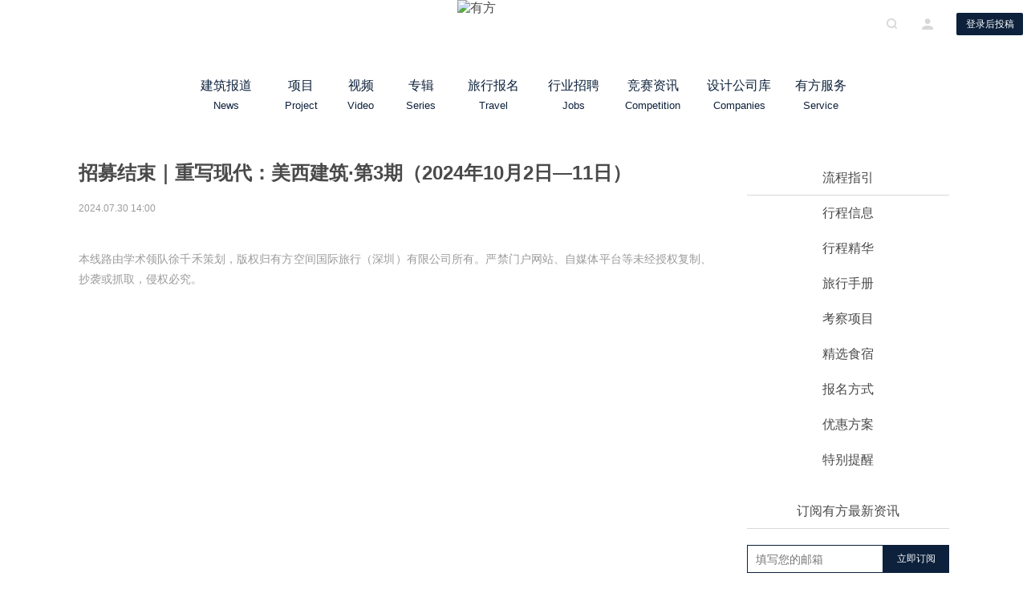

--- FILE ---
content_type: text/html; charset=UTF-8
request_url: https://www.archiposition.com/travels/20240729153909
body_size: 22341
content:
<!DOCTYPE html>
<html lang="zh-CN" class="no-js no-svg Lintvo">
<head>
<meta charset="UTF-8">
<meta name="description" content="有方，做最好的建筑文化机构。主要业务包括媒体、旅行、空间研究、策划、策展、出版等。邮件：info@archiposition.com">
<meta name="keywords" content="有方, 有方空间, 建筑旅行, 建筑新闻, 游学旅行, 建筑招聘, 建筑资讯, 招标竞赛, 高品质建筑门户">
<meta name="generator" content="archiposition.com">
<meta name="author" content="Dianzhantech, Lintvo">
<meta http-equiv="X-UA-Compatible" content="IE=edge,chrome=1">
<meta name="application-name" content="有方">
<meta name="apple-mobile-web-app-title" content="有方">
<link rel="icon" type="image/png" href="https://www.archiposition.com/wp-content/themes/youfang/assets/images/favicon.ico">
<link href="https://www.archiposition.com/wp-content/themes/youfang/assets/styles/font-awesome.min.css" rel="stylesheet">
<link href="https://www.archiposition.com/wp-content/themes/youfang/assets/styles/swiper.min.css" rel="stylesheet">
<link href="/wp-content/themes/youfang/assets/styles/iconfont.css" rel="stylesheet">
<link href="/wp-content/themes/youfang/assets/styles/easydropdown.metro.css" rel="stylesheet">
<link href="/wp-content/themes/youfang/assets/styles/fix.css" rel="stylesheet">
<link href="https://www.archiposition.com/wp-content/themes/youfang/assets/css/shareicon.min.css" rel="stylesheet">
<script>(function(html){html.className =html.className.replace(/\bno-js\b/,'js')})(document.documentElement);</script>
<title>招募结束｜重写现代：美西建筑·第3期（2024年10月2日—11日） &#8211; 有方</title>
<link rel='dns-prefetch' href='//www.archiposition.com' />
<link rel='dns-prefetch' href='//s.w.org' />
<script type="text/javascript">window._wpemojiSettings ={"baseUrl":"https:\/\/s.w.org\/images\/core\/emoji\/2.3\/72x72\/","ext":".png","svgUrl":"https:\/\/s.w.org\/images\/core\/emoji\/2.3\/svg\/","svgExt":".svg","source":{"concatemoji":"\/\/www.archiposition.com\/wp-includes\/js\/wp-emoji-release.min.js"}};!function(a,b,c){function d(a){var b,c,d,e,f=String.fromCharCode;if(!k||!k.fillText)return!1;switch(k.clearRect(0,0,j.width,j.height),k.textBaseline="top",k.font="600 32px Arial",a){case"flag":return k.fillText(f(55356,56826,55356,56819),0,0),b=j.toDataURL(),k.clearRect(0,0,j.width,j.height),k.fillText(f(55356,56826,8203,55356,56819),0,0),c=j.toDataURL(),b!==c&&(k.clearRect(0,0,j.width,j.height),k.fillText(f(55356,57332,56128,56423,56128,56418,56128,56421,56128,56430,56128,56423,56128,56447),0,0),b=j.toDataURL(),k.clearRect(0,0,j.width,j.height),k.fillText(f(55356,57332,8203,56128,56423,8203,56128,56418,8203,56128,56421,8203,56128,56430,8203,56128,56423,8203,56128,56447),0,0),c=j.toDataURL(),b!==c);case"emoji4":return k.fillText(f(55358,56794,8205,9794,65039),0,0),d=j.toDataURL(),k.clearRect(0,0,j.width,j.height),k.fillText(f(55358,56794,8203,9794,65039),0,0),e=j.toDataURL(),d!==e}return!1}function e(a){var c=b.createElement("script");c.src=a,c.defer=c.type="text/javascript",b.getElementsByTagName("head")[0].appendChild(c)}var f,g,h,i,j=b.createElement("canvas"),k=j.getContext&&j.getContext("2d");for(i=Array("flag","emoji4"),c.supports={everything:!0,everythingExceptFlag:!0},h=0;h<i.length;h++)c.supports[i[h]]=d(i[h]),c.supports.everything=c.supports.everything&&c.supports[i[h]],"flag"!==i[h]&&(c.supports.everythingExceptFlag=c.supports.everythingExceptFlag&&c.supports[i[h]]);c.supports.everythingExceptFlag=c.supports.everythingExceptFlag&&!c.supports.flag,c.DOMReady=!1,c.readyCallback=function(){c.DOMReady=!0},c.supports.everything||(g=function(){c.readyCallback()},b.addEventListener?(b.addEventListener("DOMContentLoaded",g,!1),a.addEventListener("load",g,!1)):(a.attachEvent("onload",g),b.attachEvent("onreadystatechange",function(){"complete"===b.readyState&&c.readyCallback()})),f=c.source||{},f.concatemoji?e(f.concatemoji):f.wpemoji&&f.twemoji&&(e(f.twemoji),e(f.wpemoji)))}(window,document,window._wpemojiSettings);</script>
<style type="text/css">img.wp-smiley,img.emoji{display:inline !important;border:none !important;box-shadow:none !important;height:1em !important;width:1em !important;margin:0 .07em !important;vertical-align:-0.1em !important;background:none !important;padding:0 !important;}</style>
<link rel='stylesheet' id='twentyseventeen-style-css' href='//www.archiposition.com/wp-content/themes/youfang/style.css?ver=4.8.3' type='text/css' media='all' />
<script type='text/javascript' src='//www.archiposition.com/wp-includes/js/jquery/jquery.js?ver=1.12.4'></script>
<script type='text/javascript' src='//www.archiposition.com/wp-includes/js/jquery/jquery-migrate.min.js?ver=1.4.1'></script>
<meta name="description" content="今年“十一”，邀你一起踏上美西的土地，遍览丰富多样的建筑学风景。" /><link rel='https://api.w.org/' href='https://www.archiposition.com/wp-json/' />
<link rel="EditURI" type="application/rsd+xml" title="RSD" href="https://www.archiposition.com/xmlrpc.php?rsd" />
<link rel="wlwmanifest" type="application/wlwmanifest+xml" href="https://www.archiposition.com/wp-includes/wlwmanifest.xml" />
<link rel='prev' title='招募结束｜从阿尔卑斯山到多瑙河：南德建筑精华（2024年10月1日—9日）' href='https://www.archiposition.com/travels/20240725192828' />
<link rel='next' title='招募结束｜无量之始：康在美国（2024年10月9日—19日）' href='https://www.archiposition.com/travels/20240805175940' />
<link rel="canonical" href="https://www.archiposition.com/travels/20240729153909" />
<link rel='shortlink' href='https://www.archiposition.com/?p=432331' />
<script>var _hmt =_hmt ||[];(function() {var hm =document.createElement("script");hm.src ="https://hm.baidu.com/hm.js?c4c13bdd1ad32cc1f481de31c4ec95ca";var s =document.getElementsByTagName("script")[0];s.parentNode.insertBefore(hm,s);})();</script>
</head>
<body class="travels-template-default single single-travels postid-432331 has-header-image has-sidebar colors-light">
<div class="yf-header yf-header-default">
<div class="yf-container">
<a href="/"><img src="http://staticimage.archiposition.com/logo.svg" class="yf-menu-logo" alt="有方" /></a>
<div class="yf-header-center" style="width: 840px; margin-left: 230px">
<div class="yf-header-logo">
<a href="/"><img src="http://staticimage.archiposition.com/logo.svg" class="yf-logo" alt="有方" /></a>
<h1 class="display-none" style="display: none;">有方 - 高品质建筑资讯门户</h1>
</div>
<div class="header-menu">
<div class="header-menu-list">
<div class="header-menu-item clearfix">
<a href="/category/4">建筑报道<span>News</span></a>
<i class="icon-drop-down"></i>
<div class="header-dropdown-list">
<a href="/category/1674" class="header-dropdown-item">资讯</a>
<a href="/category/1675" class="header-dropdown-item">项目</a>
<a href="/category/1676" class="header-dropdown-item">人物</a>
<a href="/category/1677" class="header-dropdown-item">深度</a>
<a href="/category/1678" class="header-dropdown-item">旅行</a>
</div>
</div>
<div class="header-menu-item clearfix" style="width: 75px">
<a href="/category/1675">项目<span>Project</span></a>
</div>
<div class="header-menu-item clearfix" style="width: 75px">
<a href="/videos">视频<span>Video</span></a>
</div>
<div class="header-menu-item album clearfix" style="width: 75px">
<a href="/category/9">专辑<span>Series</span></a>
<i class="icon-drop-down"></i>
<div class="header-dropdown-list" style="
                            width: 1260px;
                            left: -472px;
                            padding: 18px;
                            background: rgb(255, 255, 255);">
<div class="album-box">
<a href="/category/1698" class="header-dropdown-item main-item" style="display: inline-block;
                                            width: auto;
                                            text-align: center;
                                            padding: 13px 25px;
                                            margin-right: 13px;
                                            border: 1px solid #595959;
                                            font-size: 14px;
                                            line-height: 1;
                                            height: 42px;">有方讲座</a>
<a href="/category/4096" class="header-dropdown-item main-item" style="display: inline-block;
                                            width: auto;
                                            text-align: center;
                                            padding: 13px 25px;
                                            margin-right: 13px;
                                            border: 1px solid #595959;
                                            font-size: 14px;
                                            line-height: 1;
                                            height: 42px;">经典再读</a>
<a href="/category/4098" class="header-dropdown-item main-item" style="display: inline-block;
                                            width: auto;
                                            text-align: center;
                                            padding: 13px 25px;
                                            margin-right: 13px;
                                            border: 1px solid #595959;
                                            font-size: 14px;
                                            line-height: 1;
                                            height: 42px;">建筑地图</a>
<a href="/category/25" class="header-dropdown-item main-item" style="display: inline-block;
                                            width: auto;
                                            text-align: center;
                                            padding: 13px 25px;
                                            margin-right: 13px;
                                            border: 1px solid #595959;
                                            font-size: 14px;
                                            line-height: 1;
                                            height: 42px;">建筑师在做什么</a>
<a href="/category/1690" class="header-dropdown-item main-item" style="display: inline-block;
                                            width: auto;
                                            text-align: center;
                                            padding: 13px 25px;
                                            margin-right: 13px;
                                            border: 1px solid #595959;
                                            font-size: 14px;
                                            line-height: 1;
                                            height: 42px;">中国建筑摄影师</a>
<a href="/category/4097" class="header-dropdown-item main-item" style="display: inline-block;
                                            width: auto;
                                            text-align: center;
                                            padding: 13px 25px;
                                            margin-right: 13px;
                                            border: 1px solid #595959;
                                            font-size: 14px;
                                            line-height: 1;
                                            height: 42px;">设计酒店</a>
<a href="/category/1689" class="header-dropdown-item main-item" style="display: inline-block;
                                            width: auto;
                                            text-align: center;
                                            padding: 13px 25px;
                                            margin-right: 13px;
                                            border: 1px solid #595959;
                                            font-size: 14px;
                                            line-height: 1;
                                            height: 42px;">中国年轻建筑事务所</a>
<a href="/category/1685" class="header-dropdown-item main-item" style="display: inline-block;
                                            width: auto;
                                            text-align: center;
                                            padding: 13px 25px;
                                            border: 1px solid #595959;
                                            font-size: 14px;
                                            line-height: 1;
                                            height: 42px;">中国空间研究计划</a>
<hr style="border: 0.5px solid #898989; width: 100%; margin: 15px 0 5px 0;" />
<a href="/category/1686" class="header-dropdown-item second-item" style="display: inline-block;
                                            width: auto;
                                            text-align: center;
                                            margin-right: 11px;
                                            padding: 8px 25px;
                                            border: 1px solid #999;
                                            border-radius: 17px;
                                            font-size: 13px;
                                            line-height: 1;
                                            height: 32px;">建筑新力量</a>
<a href="/category/8527" class="header-dropdown-item second-item" style="display: inline-block;
                                            width: auto;
                                            text-align: center;
                                            margin-right: 11px;
                                            padding: 8px 25px;
                                            border: 1px solid #999;
                                            border-radius: 17px;
                                            font-size: 13px;
                                            line-height: 1;
                                            height: 32px;">事务所kù</a>
<a href="/category/4101" class="header-dropdown-item second-item" style="display: inline-block;
                                            width: auto;
                                            text-align: center;
                                            margin-right: 11px;
                                            padding: 8px 25px;
                                            border: 1px solid #999;
                                            border-radius: 17px;
                                            font-size: 13px;
                                            line-height: 1;
                                            height: 32px;">建筑绘</a>
<a href="/category/4168" class="header-dropdown-item second-item" style="display: inline-block;
                                            width: auto;
                                            text-align: center;
                                            margin-right: 11px;
                                            padding: 8px 25px;
                                            border: 1px solid #999;
                                            border-radius: 17px;
                                            font-size: 13px;
                                            line-height: 1;
                                            height: 32px;">沉默的群星</a>
<a href="/category/6259" class="header-dropdown-item second-item" style="display: inline-block;
                                            width: auto;
                                            text-align: center;
                                            margin-right: 11px;
                                            padding: 8px 25px;
                                            border: 1px solid #999;
                                            border-radius: 17px;
                                            font-size: 13px;
                                            line-height: 1;
                                            height: 32px;">金秋野专栏</a>
<a href="/category/4167" class="header-dropdown-item second-item" style="display: inline-block;
                                            width: auto;
                                            text-align: center;
                                            margin-right: 11px;
                                            padding: 8px 25px;
                                            border: 1px solid #999;
                                            border-radius: 17px;
                                            font-size: 13px;
                                            line-height: 1;
                                            height: 32px;">有方 x 丹行道</a>
<a href="/category/4169" class="header-dropdown-item second-item" style="display: inline-block;
                                            width: auto;
                                            text-align: center;
                                            margin-right: 11px;
                                            padding: 8px 25px;
                                            border: 1px solid #999;
                                            border-radius: 17px;
                                            font-size: 13px;
                                            line-height: 1;
                                            height: 32px;">有方 x 一言一吾</a>
<a href="/category/7272" class="header-dropdown-item second-item" style="display: inline-block;
                                            width: auto;
                                            text-align: center;
                                            margin-right: 11px;
                                            padding: 8px 25px;
                                            border: 1px solid #999;
                                            border-radius: 17px;
                                            font-size: 13px;
                                            line-height: 1;
                                            height: 32px;">“我开事务所”</a>
<a href="/category/10344" class="header-dropdown-item second-item" style="display: inline-block;
                                            width: auto;
                                            text-align: center;
                                            margin-right: 11px;
                                            padding: 8px 25px;
                                            border: 1px solid #999;
                                            border-radius: 17px;
                                            font-size: 13px;
                                            line-height: 1;
                                            height: 32px;">张弛 | 建筑师的取景框</a>
<a href="/category/1687" class="header-dropdown-item second-item" style="display: inline-block;
                                            width: auto;
                                            text-align: center;
                                            margin-right: 11px;
                                            padding: 8px 25px;
                                            border: 1px solid #999;
                                            border-radius: 17px;
                                            font-size: 13px;
                                            line-height: 1;
                                            height: 32px;">建筑5分钟</a>
</div>
</div>
</div>
<div class="header-menu-item clearfix" style="width: 100px">
<a href="/category/5">旅行报名<span>Travel</span></a>
</div>
<div class="header-menu-item clearfix" style="width: 100px">
<a href="/category/2">行业招聘<span>Jobs</span></a>
</div>
<div class="header-menu-item clearfix" style="width: 100px">
<a href="/category/5064">竞赛资讯<span>Competition</span></a>
</div>
<div class="header-menu-item clearfix" style="width: 110px">
<a href="/companies">设计公司库<span>Companies</span></a>
</div>
<div class="header-menu-item clearfix" style="width: 100px">
<a href="/service/">有方服务<span>Service</span></a>
<i class="icon-drop-down"></i>
<div class="header-dropdown-list">
<a href="/items/competition" class="header-dropdown-item">招标竞赛组织</a>
<a href="/items/spaceresearch" class="header-dropdown-item">空间研究</a>
<a href="/items/customize" class="header-dropdown-item">旅行定制</a>
<a href="/items/20180525080701" class="header-dropdown-item">策划</a>
<a href="/items/20180530191342" class="header-dropdown-item">策展</a>
<a href="/items/20180527092142" class="header-dropdown-item">图书出版</a>
<a href="/items/jobservice" class="header-dropdown-item">招聘投放</a>
<a href="/items/20180528083806" class="header-dropdown-item">媒体推广</a>
<a href="/items/20180527092602" class="header-dropdown-item">场地租赁</a>
</div>
</div>
</div>
</div>
</div>
<div class="header-opts">
<i class="iconfont icon-search"></i>
<i class="iconfont icon-me"></i>
<button class="button-default button-apply-no">登录后投稿</button>
</div>
</div>
</div>
<div class="yf-modal-container yf-search-container">
<div class="yf-modal-cover"></div>
<div class="yf-modal-content search-wrapper-default">
<i class="iconfont icon-delete modal-close"></i>
<div class="search-wrapper">
<img alt="关闭" src="http://staticimage.archiposition.com/logo.png" class="modal-logo" />
<div class="search-input-wrapper">
<input type="text" name="" placeholder="请输入关键词" class="search-input" maxlength="40"/>
<i class="iconfont icon-search"></i>
</div>
<div class="search-tag">
<div class="search-tag-label">
<i class="icon-tag"></i>
<span>热门标签</span>
</div>
<div class="search-tag-list">
<a class="search-tag-item" href="">
中国空间研究计划 </a>
<a class="search-tag-item" href="">
建筑师在做什么 </a>
<a class="search-tag-item" href="">
建筑师访谈 </a>
<a class="search-tag-item" href="">
建筑讲座 </a>
<a class="search-tag-item" href="">
有方招聘 </a>
<a class="search-tag-item" href="">
行走中的建筑学 </a>
<a class="search-tag-item" href="">
项目 </a>
<a class="search-tag-item" href="">
视频 </a>
</div>
</div>
<div class="search-tab">
<div class="search-tab-list">
<div class="search-tab-item search-tab-item-active">
<span>全部</span>
</div>
<div class="search-tab-item">
<span>文章</span>
</div>
<div class="search-tab-item">
<span>视频</span>
</div>
<div class="search-tab-item">
<span>旅行报名</span>
</div>
<div class="search-tab-item">
<span>招聘信息</span>
</div>
<div class="search-tab-item">
<span>有方服务</span>
</div>
</div>
</div>
<div class="search-filter">
<div class="search-filter-list">
<div class="search-filter-item search-filter-item-active">按发布时间</div>
<div class="search-filter-item">按浏览量</div>
<div class="search-filter-item">按收藏量</div>
</div>
<div class="search-filter-tip">含<span class="search-count"></span>条搜索结果</div>
</div>
<div class="spinner" style="margin-top: 130px;"></div>
<div class="search-result">
<div class="search-article-list">
</div>
<div class="pagination" id="IndexPagination"></div>
<div class="search-result-empty">
<img src="http://staticimage.archiposition.com/no-result%402x.png" alt="暂无数据" />
<p>很抱歉，没有找到 “<span class="search-keyword"></span>” 相关结果</p>
<p>请修改或者尝试其他搜索词</p>
</div>
</div>
</div>
</div>
</div>
<div class="yf-modal-container yf-sign-container">
<div class="yf-modal-cover"></div>
<div class="yf-modal-content">
<i class="iconfont icon-delete modal-close"></i>
<div class="sign-wrapper">
<img src="http://staticimage.archiposition.com/logo.png" class="modal-logo" alt="关闭" />
<div class="sign-tab">
<div class="sign-tab-list">
<div class="sign-tab-item sign-tab-item-active">
<span>登录</span>
</div>
<div class="sign-tab-item">
<span>注册</span>
</div>
</div>
<div class="authorize-tab-list">
<div class="authorize-tab-item authorize-tab-item-active">
<span></span>
</div>
</div>
<div class="sign-content-list">
<div class="sign-content-item">
<div class="sign-input-box signin-phone-box">
<div class="sign-input-wrapper">
<i class="iconfont icon-account"></i>
<input type="text" name="" placeholder="用户名/手机号码" />
</div>
<div class="input-error"></div>
</div>
<div class="sign-input-box signin-password-box">
<div class="sign-input-wrapper">
<i class="iconfont icon-key"></i>
<input type="password" name="" placeholder="密码" />
</div>
<div class="input-error"></div>
</div>
<div class="sign-forget-psw">忘记密码</div>
<div class="button-default button-sign button-signup">立即登录</div>
<div class="sign-ways">
<div class="sign-ways-text">其他登录方式</div>
<div class="sign-ways-list">
<div class="sign-ways-item">
<i class="iconfont icon-weibo"></i>
</div>
<div class="sign-ways-item">
<i class="iconfont icon-wechat"></i>
</div>
<div class="sign-ways-item">
<i class="iconfont icon-qq"></i>
</div>
</div>
</div>
</div>
<div class="sign-content-item">
<div class="sign-input-box sign-input-error">
<div class="sign-input-wrapper">
<select class="sign-select dropdown" id="signSelect" data-settings='{"cutOff":7}'>
<option value="86" selected="selected" label="香港 (+852)">中国大陆(+86)</option>
<option value="852" label="香港 (+852)">香港 (+852)</option>
<option value="853" label="澳门 (+853)">澳门 (+853)</option>
<option value="886" label="台湾 (+886)">台湾 (+886)</option>
<option value="60" label="马来西亚 (+60)">马来西亚 (+60)</option>
<option value="63" label="菲律宾 (+63)">菲律宾 (+63)</option>
<option value="65" label="新加坡 (+65)">新加坡 (+65)</option>
<option value="66" label="泰国 (+66)">泰国 (+66)</option>
<option value="81" label="日本 (+81)">日本 (+81)</option>
<option value="82" label="韩国 (+82)">韩国 (+82)</option>
<option value="91" label="印度 (+91)">印度 (+91)</option>
<option value="7" label="俄罗斯 (+7)">俄罗斯 (+7)</option>
<option value="30" label="希腊 (+30)">希腊 (+30)</option>
<option value="31" label="荷兰 (+31)">荷兰 (+31)</option>
<option value="34" label="西班牙 (+34)">西班牙 (+34)</option>
<option value="41" label="瑞士 (+41)">瑞士 (+41)</option>
<option value="45" label="丹麦 (+45)">丹麦 (+45)</option>
<option value="46" label="瑞典 (+46)">瑞典 (+46)</option>
<option value="47" label="挪威 (+47)">挪威 (+47)</option>
<option value="351" label="葡萄牙 (+351)">葡萄牙 (+351)</option>
<option value="61" label="澳大利亚 (+61)">澳大利亚 (+61)</option>
<option value="64" label="新西兰 (+64)">新西兰 (+64)</option>
<option value="1" label="美国 (+1)">美国 (+1)</option>
<option value="1" label="加拿大 (+1)">加拿大 (+1)</option>
<option value="44" label="英国 (+44)">英国 (+44)</option>
<option value="49" label="德国 (+49)">德国 (+49)</option>
<option value="39" label="意大利 (+39)">意大利 (+39)</option>
<option value="33" label="法国 (+33)">法国 (+33)</option>
<option value="52" label="墨西哥 (+52)">墨西哥 (+52)</option>
<option value="54" label="阿根廷 (+54)">阿根廷 (+54)</option>
<option value="55" label="巴西 (+55)">巴西 (+55)</option>
</select>
</div>
</div>
<div class="sign-input-box sign-phone-box">
<div class="sign-input-wrapper">
<i class="iconfont icon-account"></i>
<input class="sign-phone" type="text" name="" placeholder="手机号码" />
</div>
<div class="input-error"></div>
</div>
<div class="sign-input-box sign-code-box">
<div class="sign-input-wrapper sign-code-wrapper">
<input class="sign-code" type="text" name="" placeholder="验证码" />
<button class="button-default button-get-code get-signup-code">获取验证码</button>
</div>
<div class="input-error"></div>
</div>
<div class="sign-input-box sign-pass-box">
<div class="sign-input-wrapper">
<i class="iconfont icon-key"></i>
<input class="password" type="password" name="" placeholder="输入密码" />
</div>
<div class="input-error"></div>
</div>
<div class="sign-input-box sign-confirm-box">
<div class="sign-input-wrapper">
<i class="iconfont icon-key"></i>
<input class="confirm" type="password" name="" placeholder="确认密码" />
</div>
<div class="input-error"></div>
</div>
<div class="button-default button-sign button-signin">立即注册</div>
</div>
<div class="auth-back">返回</div>
</div>
</div>
<div class="forget-psw-tab">
<div class="forget-tab-list">
<div class="forget-tab-item sign-tab-item-active">
<span>忘记密码</span>
</div>
</div>
<div class="forget-psw-content">
<div class="sign-input-box sign-input-error">
<div class="sign-input-wrapper">
<select class="sign-select dropdown" data-settings='{"cutOff":7}'>
<option value="86" selected="selected" label="中国大陆(+86)">中国大陆(+86)</option>
<option value="852" label="香港 (+852)">香港 (+852)</option>
<option value="853" label="澳门 (+853)">澳门 (+853)</option>
<option value="886" label="台湾 (+886)">台湾 (+886)</option>
<option value="60" label="马来西亚 (+60)">马来西亚 (+60)</option>
<option value="63" label="菲律宾 (+63)">菲律宾 (+63)</option>
<option value="65" label="新加坡 (+65)">新加坡 (+65)</option>
<option value="66" label="泰国 (+66)">泰国 (+66)</option>
<option value="81" label="日本 (+81)">日本 (+81)</option>
<option value="82" label="韩国 (+82)">韩国 (+82)</option>
<option value="91" label="印度 (+91)">印度 (+91)</option>
<option value="7" label="俄罗斯 (+7)">俄罗斯 (+7)</option>
<option value="30" label="希腊 (+30)">希腊 (+30)</option>
<option value="31" label="荷兰 (+31)">荷兰 (+31)</option>
<option value="34" label="西班牙 (+34)">西班牙 (+34)</option>
<option value="41" label="瑞士 (+41)">瑞士 (+41)</option>
<option value="45" label="丹麦 (+45)">丹麦 (+45)</option>
<option value="46" label="瑞典 (+46)">瑞典 (+46)</option>
<option value="47" label="挪威 (+47)">挪威 (+47)</option>
<option value="351" label="葡萄牙 (+351)">葡萄牙 (+351)</option>
<option value="61" label="澳大利亚 (+61)">澳大利亚 (+61)</option>
<option value="64" label="新西兰 (+64)">新西兰 (+64)</option>
<option value="1" label="美国 (+1)">美国 (+1)</option>
<option value="1" label="加拿大 (+1)">加拿大 (+1)</option>
<option value="44" label="英国 (+44)">英国 (+44)</option>
<option value="49" label="德国 (+49)">德国 (+49)</option>
<option value="39" label="意大利 (+39)">意大利 (+39)</option>
<option value="33" label="法国 (+33)">法国 (+33)</option>
<option value="52" label="墨西哥 (+52)">墨西哥 (+52)</option>
<option value="54" label="阿根廷 (+54)">阿根廷 (+54)</option>
<option value="55" label="巴西 (+55)">巴西 (+55)</option>
</select>
</div>
</div>
<div class="sign-input-box forget-phone-box">
<div class="sign-input-wrapper">
<i class="iconfont icon-phone"></i>
<input type="text" name="" placeholder="手机号码" />
</div>
<div class="input-error"></div>
</div>
<div class="sign-input-box forget-code-box">
<div class="sign-input-wrapper sign-code-wrapper">
<input type="text" name="" placeholder="验证码" />
<button class="button-default button-get-code get-forget-code">获取验证码</button>
</div>
<div class="input-error"></div>
</div>
<div class="sign-input-box forget-password-box">
<div class="sign-input-wrapper">
<i class="iconfont icon-key"></i>
<input type="password" name="password" placeholder="输入密码" />
</div>
<div class="input-error"></div>
</div>
<div class="sign-input-box forget-confirm-box">
<div class="sign-input-wrapper">
<i class="iconfont icon-key"></i>
<input type="password" name="" placeholder="确认密码" />
</div>
<div class="input-error"></div>
</div>
<div class="button-default button-sign button-reset">确认修改</div>
<div class="forget-psw-back">返回</div>
</div>
</div>
<div class="authorize-tab">
<div class="authorize-opes">
<div class="authorize-tab-list">
<div class="authorize-tab-item authorize-tab-item-active">
<span>请登录需要关联的有方账号</span>
</div>
</div>
<div class="authorize-content">
<div class="authorize-avatar-wrapper">
<img src="" class="authorize-avatar" alt="">
<div class="authorize-avatar-cover"></div>
</div>
<div class="button-default button-bind">关联新账号</div>
<div class="authorize-bind-text">关联已有账号</div>
</div>
</div>
</div>
</div>
</div>
</div>
<style>.service-tab-item{white-space:nowrap;overflow:hidden;text-overflow:ellipsis;}.detail-content .p1{min-height:30px;}</style>
<div class="detail-container post-detail" data-id="432331">
<div class="detail-left rich-text">
<div class="detail-content">
<h1 class="user-content-item" style="display: none;">招募结束｜重写现代：美西建筑·第3期（2024年10月2日—11日）</h1>
<div class="detail-title">招募结束｜重写现代：美西建筑·第3期（2024年10月2日—11日）</div>
<div class="detail-tip">
2024.07.30 14:00
</div>
<p class="p3">本线路由学术领队徐千禾策划，版权归有方空间国际旅行（深圳）有限公司所有。严禁门户网站、自媒体平台等未经授权复制、抄袭或抓取，侵权必究。</p><p class="p1">&nbsp;</p><div class="video"><iframe src="https://v.qq.com/txp/iframe/player.html?vid=z3558zaafnr" width="300" height="150" frameborder="0" allowfullscreen="allowfullscreen" data-mce-fragment="1"></iframe></div><p class="p1">&nbsp;</p><p class="p1">好莱坞、硅谷、嬉皮士、牛仔、拉斯维加斯的赌场、一望无际的沙漠与昏黄的落日……提起美国西部，脑海里闪现出来的形象多少都带点“离经叛道”、一骑绝尘的味道。</p><p class="p1">&nbsp;</p><p class="p1">谈到建筑，美国西部也不似东部，始终无法概括为一个明确的形象。</p><p class="p1">&nbsp;</p><p class="p1">从早期弗兰克·劳埃德·赖特和茱莉亚·摩根所做的带有“异国风情”的尝试和转化，到鲁道夫·辛德勒对现代建筑更进一步的探索和思考，再到“二战”后影响巨大的“案例住宅研究”计划，<strong>西岸建筑师不似东岸建筑师大多直接移植欧洲文化，他们总是思考建筑如何与自然融合，大胆尝试新技术，对于建筑的地域文化也有着多样的探索。</strong></p><p class="p1">&nbsp;</p><p class="p1">美西现代主义建筑所蕴含的特殊的地域性，在自由创作氛围中展现出的多样性，都与多变的社会发展、普罗大众的生活需求紧紧地联系在一起。<strong>给美西的建筑贴上任何标签都是没有意义的，因为它们永远超越了地理、时间和学派。</strong></p><p class="p1">&nbsp;</p><figure id="attachment_432666" style="width: 1920px" class="wp-caption aligncenter"><img class="wp-image-432666 size-full" src="https://image.archiposition.com/2024/07/20240730111257youfang4.jpg" alt="" width="1920" height="1280" /><figcaption class="wp-caption-text">金贝尔美术馆，路易斯·康</figcaption></figure><p class="p1">此前两期大获好评的美西建筑考察，将于今年“十一”黄金周回归。第3期美西建筑考察，继续由在美深耕多年的建筑师——徐千禾担任学术领队，沿途将深度剖析现代建筑在美国西岸的发展脉络。</p><p class="p1">&nbsp;</p><p class="p1"><strong>今年“十一”，邀你一起踏上美西的土地，遍览丰富多样的建筑学风景。</strong></p>
<div class="detail-label" style="margin-top: 50px; margin-bottom: 28px;">行程信息</div>
<table class="table table-bordered" width="1378"><tbody><tr><td>时间</td><td><p class="p1">2024年10月2日—10月11日</p></td></tr><tr><td><p class="p1">集合</p></td><td><p class="p1">10月2日上午6:30，有方502集合</p></td></tr><tr><td>散团</td><td><p class="p1">10月11日抵达香港机场后，安排商务车送回深圳有方</p></td></tr><tr><td>名额</td><td>全国限定25人</td></tr><tr><td>价格</td><td><p class="p1">人民币<strong>51000元（12人成团）</strong></p><p class="p1">*如实际成团人数不足12人，按实际确认人数的价格调整或取消行程。</p><p class="p1"><span style="font-family: inherit; font-size: inherit;"><strong>*价格含税，含国际段经济舱团体机票，含2段国际内陆段（圣地亚哥—达拉斯、休斯顿—洛杉矶）散客票；</strong>含酒店住宿、行程所列参观项目第一道门票及预约费、大巴、保险和行程所列部分餐饮等费用；不含签证费；如需单房，请补足单房差价。</span></p></td></tr><tr><td>学术领队</td><td><p class="p1"><b>徐千禾</b> / 汇一建筑创始人、主持建筑师</p></td></tr></tbody></table> <div class="detail-label" style="margin-top: 50px; margin-bottom: 28px;">行程精华</div>
<figure id="attachment_432665" style="width: 2293px" class="wp-caption aligncenter"><img class="wp-image-432665 size-full" src="https://image.archiposition.com/2024/07/20240730110855youfang78.png" alt="" width="2293" height="2293" /><figcaption class="wp-caption-text">行程概览</figcaption></figure><ul class="list-paddingleft-1"><li><p class="p1">前往美国西部，<strong>全面探访康、赖特、辛德勒、诺伊特拉、盖里、皮亚诺等建筑师30余个经典作品</strong>（含招募中未列出的外观项目）；</p></li><li><p class="p1"><strong>考察项目类型丰富：</strong>办公楼、教学楼、音乐厅、美术馆、教堂、住宅等等；</p></li><li><p class="p1"><strong>明星建筑师作品云集，含6位普利兹克奖得主的代表作</strong><strong>：</strong>菲利普·约翰逊、弗兰克·盖里、汤姆·梅恩、安藤忠雄、伦佐·皮亚诺、拉斐尔·莫内欧；</p></li></ul><figure id="attachment_432339" style="width: 2400px" class="wp-caption aligncenter"><img class="wp-image-432339 size-full" src="https://image.archiposition.com/2024/07/20240729154749youfang31.png" alt="" width="2400" height="1600" /><figcaption class="wp-caption-text">华特·迪士尼音乐厅，弗兰克·盖里</figcaption></figure><ul class="list-paddingleft-1"><li><p class="p1"><strong>探访盖里鲜为人知的早期杰作：</strong>丹齐格工作室、双子座画廊；</p></li><li><p class="p1"><strong>全程包含10个住宅项目，深度了解美国西海岸的现代主义居住风尚；</strong>探访著名的“案例住宅研究”计划作品——斯塔尔住宅、伊姆斯住宅；</p></li><li><p class="p1"><strong>由在美深耕多年的建筑师，过往各次领队皆备受好评的徐千禾带领，深度剖析现代建筑在美国西岸的发展脉络；</strong></p></li></ul><p class="p1">&nbsp;</p><figure id="attachment_432340" style="width: 1024px" class="wp-caption aligncenter"><img class="wp-image-432340 size-full" src="https://image.archiposition.com/2024/07/20240729154840youfang59.png" alt="" width="1024" height="683" /><figcaption class="wp-caption-text">案例研究22号：斯塔尔住宅，皮埃尔·凯尼格</figcaption></figure><ul class="list-paddingleft-1"><li><p class="p1">含2场学术讲座及成员实践分享会；</p></li><li><p class="p1">赠送全套有方品牌文化产品（旅行手册、T恤、帆布袋）；</p></li><li><p class="p1">赠送旅行意外保险（保额50万人民币）。</p></li></ul><figure id="attachment_432341" style="width: 7025px" class="wp-caption aligncenter"><img class="wp-image-432341 size-full" src="https://image.archiposition.com/2024/07/20240729154927youfang67.jpg" alt="" width="7025" height="4684" /><figcaption class="wp-caption-text">全套有方品牌文化产品（T恤颜色随机发；图中手册仅为示意用，出行时将配备本线路主题手册）</figcaption></figure> <div class="detail-label" style="margin-top: 50px; margin-bottom: 28px;">旅行手册</div>
<p class="p1" style="text-align: center;"><strong>随行配备一本有方编著学术手册</strong></p><p class="p1" style="text-align: center;"><strong>《重写的现代：美西建筑》</strong></p><p class="p1">&nbsp;</p><p class="p1"><img class="aligncenter size-full wp-image-432342" src="https://image.archiposition.com/2024/07/20240729155105youfang99.png" alt="" width="2000" height="1333" /></p><p class="p1"><img class="aligncenter size-full wp-image-432343" src="https://image.archiposition.com/2024/07/20240729155121youfang40.png" alt="" width="2000" height="1333" /></p><p class="p1"><img class="aligncenter size-full wp-image-432344" src="https://image.archiposition.com/2024/07/20240729155133youfang58.png" alt="" width="2000" height="1333" /></p> <div class="detail-label" style="margin-top: 50px; margin-bottom: 28px;">考察项目</div>
<div class="detail-check-list"><div class="project-desc">本线路已结束招募，以下仅显示3个代表项目。</div> <div class="detail-check-item">
<div class="detail-check-content">
<div class="detail-check-title">萨尔克生物研究所 </div>
<div class="detail-check-tip">Salk Institute of Biological Studies，路易斯·康，1965</div>
<div class="detail-check-text">萨尔克生物研究所是路易斯·康的代表作之一，贝聿铭称其为“二战”以来最重要的建筑。建筑主体具有明确的轴线构图与空间序列，同时在形体的大小、开阖、明暗等方面展现出古典建筑的庄重与纪念特征。”</div>
</div>
<img alt="萨尔克生物研究所 " src="https://image.archiposition.com/2024/07/20240729155914youfang18.png" class="detail-check-img">
</div> <div class="detail-check-item">
<div class="detail-check-content">
<div class="detail-check-title">金贝尔美术馆 </div>
<div class="detail-check-tip">Kimbell Art Museum，路易斯·康，1972</div>
<div class="detail-check-text">建筑由16组拱顶覆盖，光线通过拱顶中央的狭缝进入，经过遮光板的反射照亮屋顶银色的混凝土，再反射柔和的光线至艺术作品上。在金贝尔美术馆里，人们可以体会到“一年四季光以怎样的状态在建筑中演奏”。”</div>
</div>
<img alt="金贝尔美术馆 " src="https://image.archiposition.com/2024/07/20240730111534youfang19.png" class="detail-check-img">
</div> <div class="detail-check-item">
<div class="detail-check-content">
<div class="detail-check-title">斯塔尔住宅 </div>
<div class="detail-check-tip">Stahl House，皮埃尔·凯尼格，1960（项目方限16人入内，将依照付款顺序确定入内名单）</div>
<div class="detail-check-text">进入住宅，首先印入眼帘的是仿佛与天空相接的游泳池，泳池边地面直接延伸到悬崖边缘。斯塔尔住宅像是座“没有建筑”的住宅，建筑师将建筑物本身弱化退让，让视野支配了一切。</div>
</div>
<img alt="斯塔尔住宅 " src="https://image.archiposition.com/2024/07/20240729160010youfang82.png" class="detail-check-img">
</div></div> <div class="detail-label" style="margin-top: 50px; margin-bottom: 28px;">精选食宿</div>
<p class="p1" style="text-align: center;"><strong>洛杉矶威斯汀博纳旺蒂尔套房酒店或同级</strong></p><p class="p1" style="text-align: center;"> </p><p class="p1"><img class="aligncenter size-full wp-image-432378" src="https://image.archiposition.com/2024/07/20240729162758youfang28.png" alt="" width="1610" height="533" /></p><p class="p1">&nbsp;</p><p class="p1" style="text-align: center;"><strong>拉霍亚埃斯坦西亚水疗酒店或同级</strong></p><p class="p1">&nbsp;</p><p class="p1"><img class="aligncenter size-full wp-image-432379" src="https://image.archiposition.com/2024/07/20240729163241youfang27.png" alt="" width="1610" height="533" /></p><p class="p1">&nbsp;</p><p class="p1" style="text-align: center;"><strong>沃斯堡欧姆尼酒店或同级</strong></p><p class="p1">&nbsp;</p><p class="p1"><img class="aligncenter size-full wp-image-432380" src="https://image.archiposition.com/2024/07/20240729163302youfang10.png" alt="" width="1610" height="533" /></p><p class="p1">&nbsp;</p><p class="p1" style="text-align: center;"><strong>休斯顿市中心艾美酒店或同级</strong></p><p class="p1">&nbsp;</p><p class="p1"><img class="aligncenter size-full wp-image-432381" src="https://image.archiposition.com/2024/07/20240729163320youfang53.png" alt="" width="1610" height="533" /></p><p class="p1">&nbsp;</p> <div class="detail-label" style="margin-top: 50px; margin-bottom: 28px;">报名方式</div>
<p class="p1"><strong>1.点击右侧报名键提交报名信息</strong>；</p><p class="p1"><strong>2.</strong>写明自己的姓名、年龄、职业、公司或学校、电话、EMAIL，发邮件至<strong>travel@archiposition.com</strong>报名。</p><p class="p1"><strong>3.电话报名：</strong>徐小姐 18617159037；杨小姐 18617159032</p><p class="p1"><strong>4.微信报名：</strong>youfang603（识别下方二维码即可添加）</p><p class="p1">&nbsp;</p><p class="p1"><img class="aligncenter size-full wp-image-404757" src="https://image.archiposition.com/2024/03/20240313182833youfang78.png" alt="" width="1727" height="594" /></p> <div class="detail-label" style="margin-top: 50px; margin-bottom: 28px;">优惠方案</div>
<p class="p1"><strong>1.</strong>会员：参加有方旅行一次后自动成为会员，第二至五次参加，出行可减500元；第六次起，出行可减1000元。</p><p class="p1"><strong>2.</strong>会员推荐优惠：会员推荐新客户首次参加，新客户优惠500元。</p><p class="p1"><strong>3.</strong>团队：首次参加5人及以上同时报名，每人优惠500元。</p> <div class="detail-label" style="margin-top: 50px; margin-bottom: 28px;">特别提醒</div>
<p class="p1"><strong>年龄及身体条件：</strong></p><p class="p1">1.因学术性和行程考察密度等原因，本行程暂不接受15周岁以下，65周岁以上客人报名。</p><p class="p1">2.在购买、接受旅游服务时，如有与本次旅游活动相关的个人健康问题（包括但不限于心脑血管疾病、循环系统疾病、精神疾病以及在旅行途中容易复发、可能威胁生命安全的慢性病），应当如实告知有方。健康状况欠佳，不宜参加旅游活动。如因客人未如实告知而在行程中出现人身损害的，由客人自行承担相应责任。</p><p class="p1">3.参加旅游活动应量力而行，体力不支者不应勉强撑持。请对可能存在的风险切实加以注意：上下车辆或楼梯、登山时要留心；乘坐缆车等特殊交通工具或参加高风险旅游项目要考虑到自己的身体状况并注意安全隐患；注意浏览并仔细阅读各景点景区设立的安全提示标牌；慎重参加带有刺激性、危险性的活动项目，遵守现场有关规定，服从安全人员管理，提高自我保护意识；不擅自脱离旅游团队；听从工作人员或导游的安排。如因以上个人行为导致危害人身安全和财产损失的，由客人自行承担相应责任。</p><p class="p1">&nbsp;</p><p class="p1"><strong>签证须知：</strong></p><p class="p1">护照必须保证行程结束后至少还有6个月有效期，并留有2页空白签证页（不含备注页）。</p><p class="p1">行程报价不含签证费用。</p><p class="p1">行程需要办理有效的美国旅游签，美国签证需申请人前往户口所在地划分的美国使领事馆面签。</p><p class="p1">&nbsp;</p><p class="p1">持中国大陆护照的客人若需要办理签证，有以下两种办法：</p><p class="p1"><strong>1.有方代办：</strong>有方仅是代为收集资料的一方，签证申请人是否获签，取决于使领馆，有方不对签证结果作任何保证，亦不承担相关责任。拒签可能面临的损失（包括但不限于预订的机票或酒店等经济损失）需由签证申请人自行承担。签证申请一经递交，签证费用即已产生，不予退还。</p><p class="p1"><strong>2.自理签证。</strong></p><p class="p1">&nbsp;</p><p class="p1"><strong>签证备注：</strong></p><p class="p1"><strong>1.</strong>申请美国签证需要本人亲自前往美国大使馆面签，具体时间以美国大使馆提供的可预约时间为准，有方无法干预，如遇使馆临时取消面试（不会提前通知）属不可抗因素，请谅解。</p><p class="p1"><strong>2.</strong>如因签证申请人要求加急办理签证或收到批复“预计办理工作日不足“而需要加急办理签证的，加急费用由申请人承担，有方对实际出签日期不做出任何承诺。因延迟出签所造成的经济损失，需由申请人自行承担，有方不承担任何责任。</p><p class="p1">*持外籍护照或港澳台地区护照的客人，请自行确认所持护照是否在美国使领馆规定的免签国或地区范围内；若需办理签证，请在出行前自行办理。</p><p class="p1">&nbsp;</p><p class="p1"><strong>机票备注：</strong></p><p class="p1"><strong>行程价格含国际段往返经济舱团队机票（航班起止时间均为当地时间）</strong></p><p class="p1"><strong>国际段（去程）</strong></p><p class="p1">10月2日 香港—洛杉矶 CX884 1240—1045  </p><p class="p1"><strong>内陆段经济舱散客票</strong></p><p class="p1">10月7日 圣地亚哥—达拉斯 AA2747 1643—2146</p><p class="p1">10月9日 休斯顿—洛杉矶 UA285 1805—1941           </p><p class="p1"><strong>国际段（回程）</strong></p><p class="p1">10月10日 洛杉矶—香港 CX881 0030—0645+1（11日抵达）</p><p class="p1">&nbsp;</p><p class="p1"><strong>重要备注：</strong></p><p class="p1"><strong>1.</strong>目前有国际段往返团体机票10张（往返合计2程），将依照报名顺序确定团体机票，订完即止，余下需自理机票。如需升级商务舱，请与客服联系。</p><p class="p1"><strong>2.</strong>自行订国际段往返机票的客人，我们将退机票费（人民币6500元整）；或由有方代订散客机票，散票实时计价，需自行承担机票差价。</p><p class="p1"><strong>3.</strong>如自理机票，机票未含项目（托运行李费、选座费及其他杂费）也需自理；如因自理机票造成机票无法使用，影响行程安排等不利后果，需自行承担。</p><p class="p1"><strong>4.</strong>如因自理机票与第三方发生纠纷的，需自行与第三方协商解决；现场情况紧急的，有方仅提供协助、不承担任何责任。</p><p class="p1"><strong>5.</strong>行程包含圣地亚哥—达拉斯、休斯顿—洛杉矶共2段单程内陆段经济舱散客票。为保证团队行程顺利，不接受内陆段机票自理；内陆段机票将按照报名顺序即订即出，如机票价格上涨，需另行支付机票差价，机票一经开出，不得换名或退改。</p><p class="p1">&nbsp;</p><p class="p1"><strong>酒店住宿：</strong></p><p class="p1"><strong>1.</strong>价格包含行程所列酒店标准间客房，2人入住一间，分房按报名顺序随机安排；如客人睡眠质量不佳，建议升级单人间或自行准备助眠用品，升级房间产生的差价由客人自行承担。如入住时产生房间杂费及行李、服务小费等，需在退房时自行结算。</p><p class="p1"><strong>2.</strong>目前有酒店团房8间，单人大床房数量有限，按照付款顺序先到先得，如需升级单人大床房需另询房间状态后落实；如团队用房已满，晚报名的客人要另行申请用房，如实际增加人数可拼房，按2人入住一间计，需入住人平均承担实际双人间房差；如实际增加人数无法满足拼房，按单人入住一间计，需入住人承担实际单人间房差；若出现单男单女，在出行前仍无法满足拼房的情况，晚报名的客人需补房差。</p><p class="p1"><strong>3.</strong>入住房型会按实际分房名单跟酒店申请，如需调换房型，请入住时及时与工作人员联系调换，以酒店实际可安排的房间为准。房间内严禁吸烟，违者会被罚款。</p><p class="p1"><strong>4.</strong>单人大床房会按入住大床房要求跟酒店申请安排，但也会出现入住酒店房间已满，无法安排大床房、只能安排标双单人入住的情况。</p><p class="p1"><strong>5.</strong>可能出现当地酒店比同等级国内酒店大堂偏小，电梯空间窄小，不能一次进入太多人和行李的情况；酒店房间偏小，为了环保不配备一次性用品（牙刷、拖鞋等），大部分酒店没有烧水壶；如需以上用品，请出行前自行准备，敬请谅解。</p><p class="p1"><strong>6.</strong>行程中将安排2场学术讲座，每场讲座约1—1.5小时，暂定讲座地址为入住酒店房间内，如有调整，以实际出行安排为准。</p><p class="p1"><strong>7.</strong>随身携带的电子设备需要充电的，请自行准备多国万能转换插头。</p><p class="p1">&nbsp;</p><p class="p1"><strong>行程餐饮：</strong></p><p class="p1">行程包含7个酒店早餐，3个当地简单午餐（餐标35美元/人），3个当地晚餐（餐标40美元/人）。</p><p class="p1">&nbsp;</p><p class="p1"><strong>用餐备注：</strong></p><p class="p1"><strong>1.</strong>行程所含午餐或晚餐，均不含酒、瓶装纯净水、软饮（可乐、其他饮料等）、果汁、咖啡、茶等；如需饮用，需要单独付费。</p><p class="p1"><strong>2.</strong>行程所包含用餐均含税及服务费；当地用餐需要提前预订，临时取消不退餐费。</p><p class="p1">&nbsp;</p><p class="p1"><strong>项目参观：</strong></p><p class="p1"><strong>1.</strong>此次出行期间逢当地旺季，或碰上交通堵塞，可能会出现延长车程时间等情况，有方保留因交通等原因对具体行程适当调整的权利。</p><p class="p1"><strong>2.</strong>价格包含行程所列项目预约费、第一道门票费；均不含项目官方导览与官方讲解器租用费，如需官导或讲解器材，需自行承担费用。</p><p class="p1"><strong>3.</strong>价格不含特殊展览门票，不含拍照费用（自行退出后，如已经产生门票及预约费用，不予退还）；如遇当地假期、项目方临时关闭或罢工、暴动等通知关闭的，有方有权根据实际情况调整项目参观安排。</p><p class="p1">&nbsp;</p><p class="p1"><strong>旅行保险：</strong></p><p class="p1"><strong>1.</strong>本次行程所含保险仅针对从中国大陆出发的客人，如自理机票的客人，请出行前将机票信息发给有方客服，以便购买保险。</p><p class="p1"><strong>2.</strong>本次行程所含保险仅针对持中国大陆签发护照的旅客，若客人持非中国大陆护照，需自行购买保险。</p><p class="p1"><strong>3.</strong>如因客人放弃投保而产生风险和损失将由客人自行承担。</p><p class="p1">&nbsp;</p><p class="p1"><strong>其他备注：</strong></p><p class="p1"><strong>1.</strong>行程招募限定25人，以实际付款确认报名顺序，报名是否成功以收到款项（并签订合同）为准。</p><p class="p1"><strong>2.</strong>为保证交流质量，有方旅行中建筑、规划、景观、室内等相关专业人士（含学生）的比例一般会控制在2/3以上。</p>
</div>
<div class="detail-keyword">
<div class="detail-keyword-title">关键词：</div>
<div class="detail-keyword-list">
<div class="detail-keyword-item">
旅行招募 </div>
<div class="detail-keyword-item">
美国 </div>
<div class="detail-keyword-item">
美西 </div>
</div>
</div>
<div class="detail-social">
<div class="detail-social-wrapper do-like">
<i class="icon-up"></i>
<span>0</span>
</div>
<div class="detail-social-wrapper required-login">
<i class="icon-collect-white"></i>
<span>0</span>
</div>
</div>
<div class="detail-comment-container">
<div class="detail-comment">
<div class="detail-comment-info">
<div class="detail-comment-wrapper">
<i class="iconfont icon-comment"></i>
<span>0</span>
</div>
</div>
<div id="share-2"></div>
<script></script>
</div>
<div class="previous_next" style="    line-height: 2;
    margin-top: 15px;"> <p>上一篇：<a href="https://www.archiposition.com/travels/20240725192828" rel="prev">招募结束｜从阿尔卑斯山到多瑙河：南德建筑精华（2024年10月1日—9日）</a></p>
<p>下一篇：<a href="https://www.archiposition.com/travels/20240805175940" rel="next">招募结束｜无量之始：康在美国（2024年10月9日—19日）</a></p>
</div>
<div class="detail-comment-label">参与评论</div>
<div class="detail-comment-form">
<textarea placeholder="登录后参与评论"></textarea>
<div class="detail-comment-submit">
<button class="required-login">登录评论</button>
<div class="comment-tips"></div>
</div>
</div>
<script id="tpl" type="text/tpl">
					<div class="detail-comment-form reply-form">
						<input value type="hidden">
						<textarea></textarea>
						<div class="detail-comment-submit">
							<button>回复</button>
							<div class="comment-tips"></div>
						</div>
					</div>
				</script>
<input type="hidden" class="comment-parent" value="0">
<div class="detail-comment-list">
</div>
</div>
<div class="imgmask">
<img src="" alt="" class="bigimg">
<div class="mask">
<i class="iconfont icon-delete modal-close"></i>
</div>
</div>
</div>
<div class="detail-right">
<div class="service-flow-right">
<div class="yf-card">
<div class="service-tab-title">流程指引</div>
<div class="service-tab-list">
<div class="service-tab-item">行程信息</div>
<div class="service-tab-item">行程精华</div>
<div class="service-tab-item">旅行手册</div>
<div class="service-tab-item">考察项目</div>
<div class="service-tab-item">精选食宿</div>
<div class="service-tab-item">报名方式</div>
<div class="service-tab-item">优惠方案</div>
<div class="service-tab-item">特别提醒</div>
</div>
</div>
<div class="yf-card">
</div>
<div class="yf-card">
<div class="yf-card-title">订阅有方最新资讯</div>
<div class="yf-subscribe">
<div class="yf-subscribe-wrapper">
<input type="text" name="" placeholder="填写您的邮箱" />
<button class="button-default button-subscribe">立即订阅</button>
</div>
</div>
</div>
<div class="yf-card">
<div class="yf-qrcode">
<div class="yf-qrcode-left">
<div>扫描右侧二维码进行<br> 在线咨询</div>
</div>
<div class="yf-qrcode-right">
<img src="https://staticimage.archiposition.com/lxxq.png?x-oss-process/" class="qrcode-img">
</div>
</div>
</div>
</div>
</div>
</div>
<div class="yf-modal-container yf-buy-recruits-container">
<div class="yf-modal-cover"></div>
<div class="yf-modal-content">
<i class="iconfont icon-delete modal-close"></i>
</div>
</div>
</div>
<script type="text/javascript" src="https://www.archiposition.com/wp-content/themes/youfang/assets/js/jquery.min.js"></script>
<script type="text/javascript" src="/zoom.js"></script>
<script>var domain =location.protocol;console.log(domain);$(document).ready(function(){var obj =new zoom('mask','bigimg','detail-content img');obj.init();})
</script>
<script src="https://res.wx.qq.com/open/js/jweixin-1.3.2.js"></script>
<script>$(function a() {var ajaxurl ='/Share/shareAPI.php';var query =new Object();var urll =location.href.split('#')[0];query.urll =$.trim(urll);query.post_type ="json";$.ajax({url:ajaxurl,data:query,type:"POST",dataType:"json",success:function (ress) {wx.config({debug:false,appId:ress.appid,timestamp:ress.timestamp,nonceStr:ress.nonceStr,signature:ress.signature,jsApiList:['onMenuShareTimeline','onMenuShareAppMessage']
});wx.ready(function () {var shareData ={title:"招募结束｜重写现代：美西建筑·第3期（2024年10月2日—11日）",desc:"今年“十一”，邀你一起踏上美西的土地，遍览丰富多样的建筑学风景。",link:"https://www.archiposition.com/travels/20240729153909",imgUrl:'https://youfang-storage.oss-cn-hangzhou.aliyuncs.com/2024/07/20240729154534youfang24.jpg?x-oss-process=image/resize,m_fill,w_300,h_300',success:function(){console.log('success');}
};wx.onMenuShareAppMessage(shareData);wx.onMenuShareTimeline(shareData);});wx.error(function (res) {console.log(res.errMsg);});},error:function () {console.log("通信失败");}
});})
 </script>
<div class="yf-footer">
<div class="yf-container">
<img alt="有方" src="http://staticimage.archiposition.com/footer-logo.png" class="footer-logo" />
<div class="footer-detail">
<div class="footer-links">
<a href="/about/">关于有方</a>
<a href="/join/">加入我们</a>
<a href="/partner/">合作伙伴</a>
<a href="/copyright/">版权说明</a>
<a href="/help-center/">帮助中心</a>
<a href="/contact/">联系有方</a>
</div>
<link rel="stylesheet" href="/wp-content/themes/youfang/assets/font/iconfont.css">
<p class="footer-copyright">© 2016-2026 www.archiposition.com | All rights reserved</p>
<div class="footer-share">
<span>版权所有有方 <a href="http://www.miitbeian.gov.cn" target="_blank" style="display:initial; margin:0; color:#FFF;">粤ICP备13041838号</a></span>
<a href="https://weibo.com/u/6440031249" target="_blank" class="icon-share-weibo" data-cmd="tsina" title="新浪微博"></a>
<a href="https://weibo.com/archiposition" target="_blank" class="icon-share-weibo" data-cmd="tsina" title="新浪微博"></a>
<a href="https://space.bilibili.com/423353898" target="_blank" class="icon" data-cmd="" title="bilibili">
<svg t="1731573757281" class="icon" viewBox="0 0 1024 1024" version="1.1" xmlns="http://www.w3.org/2000/svg" p-id="13331" width="16" height="16"><path d="M158.631483 0h706.737034c87.352138 0 158.631483 71.279345 158.631483 158.631483v706.737034c0 87.352138-71.279345 158.631483-158.631483 158.631483H158.631483c-87.352138 0-158.631483-71.279345-158.631483-158.631483V158.631483C0 71.279345 71.279345 0 158.631483 0zM131.377616 701.612375c8.851683 2.795268 48.21838-0.931756 59.166515-2.56233 18.402184-2.562329 35.872611-5.823476 53.1101-10.948134 34.242038-10.249318 90.147407-38.434941 86.187443-73.375796-2.32939-20.032757-39.366697-33.77616-56.138307-39.832575-25.157416-9.317561-67.785259-17.00455-96.203822-14.908099l-12.811647 1.164695h-0.232939l-0.698817-0.465878c-2.562329-0.931756-8.152866-76.636943-8.618744-85.255687-2.096451-33.77616-5.124659-101.095541-2.795269-135.337579 0.465878-3.727025 0.465878-7.686988 0.465878-11.414013 0-8.618744 2.32939-10.482257-21.896269-0.465878l-40.99727 16.771611c-7.686988 3.028207-6.289354 0.465878-1.164695 25.623293 17.237489 84.090992 33.310282 221.059145 40.298453 309.575979 0.465878 5.590537 0.931756 17.00455 2.32939 21.430391z m70.813467-37.037307c5.124659-1.397634 23.992721-16.072793 28.651501-19.566879 5.357598-4.192903 24.22566-18.402184 26.089172-22.362147-6.289354-3.261146-38.434941-15.141037-46.820746-17.936306-5.124659-1.863512-11.414013-3.959964-16.771611-5.357598l8.851684 65.22293z m395.064604-103.424932c-2.795268-5.590537-6.522293-59.865332-7.454049-70.580527-1.863512-24.22566-3.959964-50.314832-3.959964-74.540492 0-13.044586-1.164695-26.089172-0.698817-38.900819 0.232939-14.675159 0.232939-34.009099 1.164695-47.985441 0.465878-8.152866 3.028207-10.715196-16.77161-3.028207-14.209281 5.590537-27.719745 11.646952-41.929027 17.237488-11.181074 4.425842-10.249318 3.028207-8.851683 9.317562 16.538672 78.966333 26.787989 159.563239 35.406733 239.927206 2.795268 23.759782 4.89172 47.519563 7.221111 71.279345l3.028207 36.105551c0.931756 3.028207 3.727025 2.32939 6.988171 2.32939 12.345769 0 15.141037 0.465878 28.88444-0.698817 47.985441-3.959964 87.352138-13.044586 123.690628-33.77616 14.675159-8.618744 32.611465-22.595086 38.202002-40.764331 4.192903-13.743403-1.164695-22.129208-8.385805-28.418563-19.799818-17.00455-58.234759-28.651501-84.323931-34.009099-11.414013-2.096451-22.828025-3.727025-34.940855-4.425842-6.056415-0.465878-12.811647-0.931756-19.101001-0.465878-5.590537 0.232939-13.277525 1.863512-18.169245 1.397634z m38.66788 103.424932c2.096451-0.232939 53.1101-36.105551 54.274795-41.230209-0.931756-1.397634-4.89172-3.028207-6.988171-3.727025-2.562329-1.164695-4.89172-2.096451-7.454049-3.028207-5.124659-2.096451-10.482257-4.192903-15.606915-6.056415-5.590537-2.096451-28.651501-10.948135-33.077343-10.482257l8.851683 64.524113z m242.256597-3.028207c-0.232939-14.675159-4.89172-56.604186-6.289354-75.00637l-14.908098-190.544131c-0.698817-6.522293-1.164695-12.811647-1.397635-19.566879-0.931756-11.879891 1.863512-12.345769-13.044586-12.345769-4.425842 0-31.213831 2.562329-33.310282 3.959964-2.096451 1.164695 0 7.454049 0.465878 10.016379 15.606915 85.954504 25.623294 181.22657 33.310282 268.345768 1.630573 16.072793-1.164695 14.44222 11.181074 14.442221 8.152866 0 15.606915 0.698817 23.992721 0.698817z m-466.809827-1.164695c3.959964 0.931756 16.305732 0.698817 21.66333 0.931756 13.277525 0.931756 12.11283 2.562329 10.948135-10.016379-1.397634-14.209281-2.562329-27.952684-3.959964-41.929026-2.562329-28.185623-4.425842-56.604186-6.988171-84.789809-4.425842-50.081893-7.919927-99.930846-10.948135-150.012739-0.931756-12.345769-0.465878-10.016379-12.578708-10.482257-6.988171 0-14.209281 0.698817-20.964513 1.630574-16.771611 2.32939-14.675159 1.630573-13.044586 8.618744 6.988171 34.242038 13.743403 85.022748 17.936306 119.730664 3.494086 27.486806 6.522293 54.973612 9.317561 82.460419 1.397634 13.976342 3.028207 27.952684 4.192903 41.696087 0.698817 7.454049 2.562329 37.736124 4.425842 42.161966z m346.846224-140.2293c-0.698817 5.823476 19.33394 102.726115 22.129208 116.935396 1.164695 5.590537 6.056415 36.105551 8.152866 38.202002 1.863512 1.164695 31.679709-1.863512 34.707916-3.261147 1.397634-1.863512-13.277525-128.815287-15.839854-144.189263-0.465878-3.028207-1.164695-6.755232-2.096451-9.5505-1.397634-4.658781-5.357598-3.959964-11.181074-3.959964-7.22111 0-30.515014 3.494086-35.872611 5.823476z m-433.732485 0c-0.698817 4.425842 28.88444 153.040946 30.282075 155.370337 2.096451 0.698817 31.44677-2.32939 34.474977-3.261147 1.164695-3.727025-12.578708-136.968153-17.237488-153.739763-1.397634-4.425842-4.89172-4.192903-10.016379-4.192903-4.658781 0-9.084622 0.465878-13.510464 1.164696-5.823476 0.698817-19.33394 2.795268-23.992721 4.65878z m579.78526 160.727935c1.630573 0.232939 33.310282-0.698817 34.707916-1.164695 1.630573-9.084622-0.698817-130.678799-1.630573-150.245678-0.232939-7.686988-0.931756-7.686988-8.618745-8.618745-4.425842-0.465878-37.736124-1.397634-39.133757 2.329391-0.698817 1.863512 10.715196 120.429481 12.112829 135.337579 0.465878 5.590537 1.164695 17.936306 2.56233 22.362148z m-433.266606 0l28.88444-0.698817c3.959964 0 6.289354 1.397634 6.289354-3.261147 0-38.66788-0.232939-73.841674-0.931756-112.742493-0.232939-11.879891-0.232939-26.089172-1.164695-37.736124-0.232939-3.494086-0.465878-3.959964-3.494086-4.658781-8.851683-2.096451-40.99727-2.096451-43.559599 0.698818-1.863512 1.863512 0.698817 18.868062 0.931756 22.595086 0.931756 9.5505 11.646952 131.377616 13.044586 135.803458z m302.587807-245.051866c-1.164695 3.727025 2.32939 24.458599 3.028207 30.282075 0.698817 5.357598 2.795268 27.486806 4.425842 30.282075 3.028207 0.465878 9.5505-0.232939 12.578708-0.465878 10.482257-0.698817 8.618744 3.959964 5.124659-31.213831-3.028207-29.117379 0-29.117379-11.646952-29.583258-4.425842-0.232939-9.783439-0.232939-13.510464 0.698817z m-426.045496 60.331211c2.096451 1.164695 17.237489-0.232939 20.032757-0.931757 0.698817-5.124659-4.192903-45.656051-4.89172-54.041856-0.698817-6.522293-2.32939-6.056415-13.743403-6.056415-12.11283 0-10.016379-1.863512-6.522293 26.787989l3.727025 30.515014c0.465878 3.494086 0.465878 3.028207 1.397634 3.727025z m134.638762 4.425841c3.727025 1.164695 16.771611 1.863512 20.498636 0.931756 0.465878-1.164695 0.465878-0.931756 0.465878-2.32939 0-12.345769 0.698817-46.121929-0.232939-56.138308-4.658781-1.630573-13.277525-1.863512-18.635123-1.863512s-3.959964 0.698817-3.494086 11.646952c0.232939 9.783439 0.232939 42.627843 1.397634 47.752502z m433.499545-0.465878c2.32939 1.863512 7.919927 1.397634 11.181074 1.630573 7.919927 0.232939 9.783439 1.164695 9.78344-2.562329 0-11.414013 0.465878-47.519563-0.232939-56.138308-4.425842-1.630573-13.510464-1.863512-18.635123-1.863512-4.89172 0-3.727025 0.698817-3.494086 12.11283 0.232939 7.454049 0.465878 44.724295 1.397634 46.820746z m-604.010919-58.00182c-0.465878 3.261146 8.851683 54.041856 10.249318 58.700637 3.494086 0.232939 14.44222-2.096451 16.771611-3.959963 1.630573-4.89172-4.89172-53.808917-7.45405-57.768881-2.795268-0.465878-17.237489 2.096451-19.566879 3.028207z m433.499546-0.465878c0 6.522293 9.5505 55.905369 10.715195 58.933576 3.028207 0.698817 14.44222-1.863512 16.305733-3.727024 2.096451-3.261146-3.959964-41.230209-5.357598-49.848954-1.863512-12.345769 0.232939-7.686988-21.66333-5.357598z m-288.145587 60.56415c1.630573 0.931756 12.811647 0 15.141037-0.931757 3.494086-2.562329 1.397634-37.503185 1.164695-40.99727 0-3.727025-0.232939-7.454049-0.232939-11.181074 0-8.152866 0.232939-7.454049-15.141037-6.289354-8.152866 0.698817-6.289354-1.863512-4.658781 22.595087 0.465878 6.522293 0.698817 12.578708 1.397634 18.868062 0.232939 3.261146 0 15.839854 2.329391 17.936306z m432.800728 0.232939c3.028207 0.698817 14.44222-0.465878 17.004549-1.630574 1.397634-8.385805 0.232939-26.322111 0.232939-35.872611 0-6.056415-0.232939-11.879891-0.465878-17.703367-0.465878-5.590537 0.465878-5.823476-12.578708-4.658781-9.5505 0.931756-8.618744-0.698817-7.919927 9.084623 0.232939 5.823476 0.698817 11.181074 1.164695 17.004549 0.465878 5.590537 0.698817 11.181074 1.164695 16.771611 0.232939 4.89172 0.465878 13.044586 1.397635 17.00455z" p-id="13332" fill="#707070"></path></svg>
</a>
<a href="https://www.xiaohongshu.com/user/profile/6142db26000000000201e5d1" target="_blank" class="icon" title="小红书">
<svg t="1731573047137" class="icon" viewBox="0 0 1024 1024" version="1.1" xmlns="http://www.w3.org/2000/svg" p-id="5443" width="16" height="16"><path d="M996.152 56.513c-7.986-10.852-17.61-20.885-28.871-28.87C944.143 10.442 916.09 0 885.377 0H138.419c-30.715 0-59.176 10.443-82.314 27.642-10.852 7.986-20.885 17.61-28.87 28.87C10.444 79.448 0.001 107.703 0.001 138.623V885.58c0 30.715 10.442 59.176 27.641 81.905 7.986 10.852 17.61 20.885 28.871 28.87 23.138 17.2 51.19 27.643 81.904 27.643h746.959c30.714 0 59.175-10.443 81.904-27.642 10.852-7.986 20.885-17.61 28.87-28.87 17.2-23.139 27.643-51.19 27.643-81.905V138.622c0-30.92-10.852-59.175-27.642-82.11z m-629.633 410.54c16.38-36.241 34.81-71.87 52.213-107.497h59.995c-14.743 29.28-31.124 57.947-41.566 85.794 24.366-1.433 46.48-2.662 72.484-4.095-13.923 27.847-26.209 52.623-38.494 77.398-1.639 3.276-3.277 6.757-4.915 10.033-12.9 25.8-12.9 26.004 15.767 26.62 3.071 0 5.938 0.41 11.466 1.022-7.985 15.767-15.152 30.1-22.728 44.228-1.229 2.253-4.71 4.915-6.962 4.915-21.09 0-42.385 0.614-63.475-1.639-15.152-1.638-21.09-13.309-15.152-27.642 7.166-17.814 15.766-35.219 23.752-52.828 2.662-6.143 5.528-12.08 9.42-21.09-11.673 0-20.272 0.206-28.872 0-24.776-1.023-33.17-12.285-22.933-35.218zM76.171 658.299c-12.695-22.114-24.16-42.59-35.832-63.065 0-2.458 22.933-72.485 17.814-151.726h63.065s2.253 148.45-45.047 214.791z m147.222-7.985c0.614 37.061-24.98 37.061-24.98 37.061H162.17l-38.085-50.37h39.928v-277.45h59.994c0 90.915-0.204 199.846-0.614 290.76z m87.227 4.71c-28.666-25.186-44.227-100.333-43.818-211.925h59.175c-4.504 58.765 14.538 137.187 14.538 137.187s-17.404 38.495-29.895 74.737z m129.817 26.004c-1.638 3.071-6.757 5.938-10.443 6.142-27.847 0.41-55.9 0.205-87.842 0.205 12.081-24.16 22.114-43.818 30.92-61.018h95.621c-10.647 20.885-19.042 38.085-28.256 54.67z m244.481 6.552h-215.2c10.442-20.68 29.075-57.537 29.075-57.537h61.428V441.87h-38.29v-58.766h138.622v57.947h-37.88v189.196h62.245v57.333z m284.615-43.409c0 43.409-42.385 42.18-42.385 42.18h-55.285l-23.138-49.756 59.995 0.205s0.614-45.047 0-60.609c-0.41-13.105-7.576-21.5-20.886-21.704-26.618-0.615-53.442-0.205-82.722-0.205v132.274h-59.38V555.1h-59.995v-61.222h58.356v-51.804h-38.7v-57.947h39.315v-24.571h59.994l0.41 24.57h47.708s44.024-1.023 44.228 41.77c0.205 12.697 0.41 54.263 0.41 68.187 50.575-0.205 72.075 10.033 72.075 45.25V644.17z m-25.39-200.46H912.2v-30.507c0-11.057 5.528-21.295 14.947-27.233 10.647-6.757 25.39-11.057 39.314 2.252 0.614 0.41 1.024 1.024 1.433 1.638 19.247 20.27 4.095 53.852-23.752 53.852z" p-id="5444" fill="#8a8a8a"></path><path d="M805.521 493.878h39.723v-52.01h-40.132z" p-id="5445" fill="#8a8a8a"></path></svg></a>
</div>
</div>
<div class="footer-qrcode" style="width: 188px;">
<img alt="内外微信公众平台" title="内外微信公众平台" src="https://image.archiposition.com/2024/11/20241114153711youfang59.jpg" />
<img alt="行走中的建筑学微信公众平台" title="行走中的建筑学微信公众平台" src="http://staticimage.archiposition.com/home-qrcode.png" />
<img alt="有方空间微信公众平台" title="有方空间微信公众平台" src="http://staticimage.archiposition.com/Group%403x.png" />
</div>
</div>
</div>
<style>.contribution{width:780px;margin:5% auto 0;padding:40px 30px;background-color:rgb(255,255,255);border-color:rgba(255,255,255,0);border-width:0px;box-shadow:0 2px 4px 0 rgba(0,0,0,0.2);}.contribution-title{margin-bottom:25px;text-align:center;font-family:inherit;font-size:20px;font-weight:normal;color:rgb(34,34,34);}.contribution-massage{margin-bottom:55px;max-width:100%;overflow:visible;color:#666;line-height:1.5;word-break:break-word;}.contribution-massage p{text-align:justify;margin-bottom:10px;}.contribution-buttons{text-align:center;}.contribution-btn{display:inline-block;margin:0 10px;padding:10px 55px;background-color:rgb(0,22,75);border-color:rgb(255,255,255);border-width:0px;font-family:inherit;font-size:14px;font-weight:normal;color:rgb(255,255,255);box-shadow:rgba(0,0,0,0.2) 0px 0px 1px;cursor:pointer;}.contribution-btn a{color:rgb(255,255,255);}</style>
<div class="yf-modal-container yf-apply-container">
<div class="yf-modal-cover"></div>
<div class="yf-modal-content">
<i class="iconfont icon-delete modal-close"></i>
<div class="contribution">
<div class="contribution-title">投稿</div>
<div class="contribution-massage">
<p><b>*注意：</b></p>
<p>1. 邮件标题及资料包请以“新作/视频投稿-项目名称-设计单位”格式命名；</p>
<p>2. 由于媒体中心每日接收投稿数量较多，发送资料前请确认项目基本信息、文图资料准确无误。接受投稿后，不做原始资料的改动；</p>
<p>3. 若投稿方已于自有平台进行发布且设置“原创”，请提前开设好白名单（有方空间账号：youfang502；Space内外账号：designall），并设置好“可转载、不显示转载来源”两项。</p>
<p>请将填写后的表格与以上资料，以压缩包形式发送至邮箱media@archiposition.com，尽量避免使用网易邮箱的附件功能。</p>
</div>
<div class="contribution-buttons clearfix">
<div class="contribution-btn">
<a href="https://staticimage.archiposition.com/document/有方 项目发布表格及所需资料（2024版）.docx">新作投稿</a>
</div>
<div class="contribution-btn">
<a href="https://staticimage.archiposition.com/document/有方 建筑视频投稿 - 致设计单位（2024版）.docx">视频投稿</a>
</div>
<div class="contribution-btn know">
<a href="https://mp.weixin.qq.com/s/gO56LdoLqEwhc_PCvffZsA" target="_blank">了解视频投稿</a>
</div>
</div>
</div>
</div>
</div>
<div class="yf-modal-container yf-company-container">
<div class="yf-modal-cover"></div>
<div class="yf-modal-content">
<i class="iconfont icon-delete modal-close"></i>
<div class="mini-company">
<iframe id="preview-miniapp" src="" style="position: absolute" frameborder="0" scrolling="no"></iframe>
</div>
</div>
</div>
<script type="text/javascript" src="https://www.archiposition.com/wp-content/themes/youfang/assets/js/jquery.min.js"></script>
<script type="text/javascript" src="https://www.archiposition.com/wp-content/themes/youfang/assets/js/swiper.min.js"></script>
<script type="text/javascript" src="/wp-content/themes/youfang/assets/scripts/jquery.pagination.js"></script>
<script type="text/javascript" src="/wp-content/themes/youfang/assets/scripts/common.js?v=2.4"></script>
<script src="/wp-content/themes/youfang/assets/scripts/jquery.easydropdown.min.js"></script>
<script type="text/javascript" src="https://www.archiposition.com/wp-content/themes/youfang/assets/js/jquery.share.min.js"></script>
<script src="/wp-content/themes/youfang/assets/scripts/main.js"></script>
<script src="/wp-content/themes/youfang/assets/js/apply.js"></script>
<script>$('#share-1').share({sites:['wechat','qq','weibo']});$('#share-2').share({sites:['qq','weibo','wechat','facebook','twitter','google']});</script>
<span style="display:none">
<script type="text/javascript">var cnzz_protocol =(("https:" ==document.location.protocol) ?" https://" :" http://");document.write(unescape("%3Cspan id='cnzz_stat_icon_1259948421'%3E%3C/span%3E%3Cscript src='" + cnzz_protocol + "s95.cnzz.com/stat.php%3Fid%3D1259948421' type='text/javascript'%3E%3C/script%3E"));</script>
<script async src="https://www.googletagmanager.com/gtag/js?id=UA-123176563-1"></script>
<script>window.dataLayer =window.dataLayer ||[];function gtag(){dataLayer.push(arguments);}
gtag('js',new Date());gtag('config','UA-123176563-1');</script>
<script>(function(){var bp =document.createElement('script');var curProtocol =window.location.protocol.split(':')[0];if (curProtocol ==='https') {bp.src ='https://zz.bdstatic.com/linksubmit/push.js';}
else {bp.src ='http://push.zhanzhang.baidu.com/push.js';}
var s =document.getElementsByTagName("script")[0];s.parentNode.insertBefore(bp,s);})();</script>
</span>
</body>
</html>


--- FILE ---
content_type: text/html; charset=UTF-8
request_url: https://www.archiposition.com/Share/shareAPI.php
body_size: -116
content:

{"url":"https:\/\/www.archiposition.com\/travels\/20240729153909","appid":"wxeda4ccc4245e5171","nonceStr":"sWbaL7AxtpL3Vhen","timestamp":1768653153,"signature":"7a9d202dd9303c1d3727eea556b27677b1763699"}